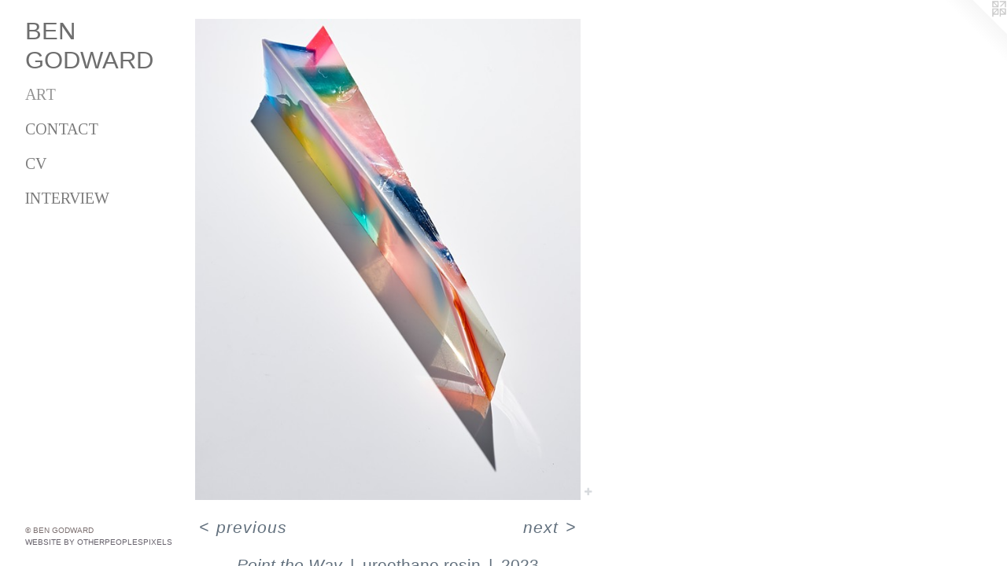

--- FILE ---
content_type: text/html;charset=utf-8
request_url: https://bengodward.com/artwork/5152507-Point%20the%20Way.html
body_size: 3033
content:
<!doctype html><html class="no-js a-image mobile-title-align--center has-mobile-menu-icon--left p-artwork has-page-nav l-detailed mobile-menu-align--center has-wall-text "><head><meta charset="utf-8" /><meta content="IE=edge" http-equiv="X-UA-Compatible" /><meta http-equiv="X-OPP-Site-Id" content="45219" /><meta http-equiv="X-OPP-Revision" content="503" /><meta http-equiv="X-OPP-Locke-Environment" content="production" /><meta http-equiv="X-OPP-Locke-Release" content="v0.0.141" /><title>BEN GODWARD</title><link rel="canonical" href="https://bengodward.com/artwork/5152507-Point%20the%20Way.html" /><meta content="website" property="og:type" /><meta property="og:url" content="https://bengodward.com/artwork/5152507-Point%20the%20Way.html" /><meta property="og:title" content="Point the Way" /><meta content="width=device-width, initial-scale=1" name="viewport" /><link type="text/css" rel="stylesheet" href="//cdnjs.cloudflare.com/ajax/libs/normalize/3.0.2/normalize.min.css" /><link type="text/css" rel="stylesheet" media="only all" href="//maxcdn.bootstrapcdn.com/font-awesome/4.3.0/css/font-awesome.min.css" /><link type="text/css" rel="stylesheet" media="not all and (min-device-width: 600px) and (min-device-height: 600px)" href="/release/locke/production/v0.0.141/css/small.css" /><link type="text/css" rel="stylesheet" media="only all and (min-device-width: 600px) and (min-device-height: 600px)" href="/release/locke/production/v0.0.141/css/large-detailed.css" /><link type="text/css" rel="stylesheet" media="not all and (min-device-width: 600px) and (min-device-height: 600px)" href="/r17145871510000000503/css/small-site.css" /><link type="text/css" rel="stylesheet" media="only all and (min-device-width: 600px) and (min-device-height: 600px)" href="/r17145871510000000503/css/large-site.css" /><link type="text/css" rel="stylesheet" media="only all and (min-device-width: 600px) and (min-device-height: 600px)" href="//fonts.googleapis.com/css?family=Tinos:400" /><link type="text/css" rel="stylesheet" media="not all and (min-device-width: 600px) and (min-device-height: 600px)" href="//fonts.googleapis.com/css?family=Tinos:400&amp;text=MENUHomeARTCntacVirvw" /><script>window.OPP = window.OPP || {};
OPP.modernMQ = 'only all';
OPP.smallMQ = 'not all and (min-device-width: 600px) and (min-device-height: 600px)';
OPP.largeMQ = 'only all and (min-device-width: 600px) and (min-device-height: 600px)';
OPP.downURI = '/x/2/1/9/45219/.down';
OPP.gracePeriodURI = '/x/2/1/9/45219/.grace_period';
OPP.imgL = function (img) {
  !window.lazySizes && img.onerror();
};
OPP.imgE = function (img) {
  img.onerror = img.onload = null;
  img.src = img.getAttribute('data-src');
  //img.srcset = img.getAttribute('data-srcset');
};</script><script src="/release/locke/production/v0.0.141/js/modernizr.js"></script><script src="/release/locke/production/v0.0.141/js/masonry.js"></script><script src="/release/locke/production/v0.0.141/js/respimage.js"></script><script src="/release/locke/production/v0.0.141/js/ls.aspectratio.js"></script><script src="/release/locke/production/v0.0.141/js/lazysizes.js"></script><script src="/release/locke/production/v0.0.141/js/large.js"></script><script src="/release/locke/production/v0.0.141/js/hammer.js"></script><script>if (!Modernizr.mq('only all')) { document.write('<link type="text/css" rel="stylesheet" href="/release/locke/production/v0.0.141/css/minimal.css">') }</script><style>.media-max-width {
  display: block;
}

@media (min-height: 3529px) {

  .media-max-width {
    max-width: 2400.0px;
  }

}

@media (max-height: 3529px) {

  .media-max-width {
    max-width: 68.0vh;
  }

}</style></head><body><header id="header"><a class=" site-title" href="/home.html"><span class=" site-title-text u-break-word">BEN GODWARD</span><div class=" site-title-media"></div></a><a id="mobile-menu-icon" class="mobile-menu-icon hidden--no-js hidden--large"><svg viewBox="0 0 21 15" width="21" height="15" fill="currentColor"><rect x="0" y="0" width="21" height="1" rx="0"></rect><rect x="0" y="7" width="21" height="1" rx="0"></rect><rect x="0" y="14" width="21" height="1" rx="0"></rect></svg></a></header><nav class=" hidden--large"><ul class=" site-nav"><li class="nav-item nav-home "><a class="nav-link " href="/home.html">Home</a></li><li class="nav-gallery nav-item expanded "><a class="selected nav-link " href="/section/323544.html">ART</a></li><li class="nav-item nav-contact "><a class="nav-link " href="/contact.html">Contact</a></li><li class="nav-item nav-pdf1 "><a target="_blank" class="nav-link " href="//img-cache.oppcdn.com/fixed/45219/assets/MDN0xSBlC8CGEcjV.pdf">CV</a></li><li class="nav-item nav-pdf2 "><a target="_blank" class="nav-link " href="//img-cache.oppcdn.com/fixed/45219/assets/AOouB_Oz4O2drcDb.pdf">interview</a></li></ul></nav><div class=" content"><nav class=" hidden--small" id="nav"><header><a class=" site-title" href="/home.html"><span class=" site-title-text u-break-word">BEN GODWARD</span><div class=" site-title-media"></div></a></header><ul class=" site-nav"><li class="nav-item nav-home "><a class="nav-link " href="/home.html">Home</a></li><li class="nav-gallery nav-item expanded "><a class="selected nav-link " href="/section/323544.html">ART</a></li><li class="nav-item nav-contact "><a class="nav-link " href="/contact.html">Contact</a></li><li class="nav-item nav-pdf1 "><a target="_blank" class="nav-link " href="//img-cache.oppcdn.com/fixed/45219/assets/MDN0xSBlC8CGEcjV.pdf">CV</a></li><li class="nav-item nav-pdf2 "><a target="_blank" class="nav-link " href="//img-cache.oppcdn.com/fixed/45219/assets/AOouB_Oz4O2drcDb.pdf">interview</a></li></ul><footer><div class=" copyright">© BEN GODWARD</div><div class=" credit"><a href="http://otherpeoplespixels.com/ref/bengodward.com" target="_blank">Website by OtherPeoplesPixels</a></div></footer></nav><main id="main"><a class=" logo hidden--small" href="http://otherpeoplespixels.com/ref/bengodward.com" title="Website by OtherPeoplesPixels" target="_blank"></a><div class=" page clearfix media-max-width"><div class=" media-and-info"><div class=" page-media-wrapper media"><a class=" page-media" title="Point the Way" href="/artwork/5088126-quasar%20questions.html" id="media"><img data-aspectratio="2400/3000" class="u-img " alt="Point the Way" src="//img-cache.oppcdn.com/fixed/45219/assets/sNuS63V62pQYYlFk.jpg" srcset="//img-cache.oppcdn.com/img/v1.0/s:45219/t:QkxBTksrVEVYVCtIRVJF/p:12/g:tl/o:2.5/a:50/q:90/2400x3000-sNuS63V62pQYYlFk.jpg/2400x3000/8b58df2e1f760e85c2049796b448af7c.jpg 2400w,
//img-cache.oppcdn.com/img/v1.0/s:45219/t:QkxBTksrVEVYVCtIRVJF/p:12/g:tl/o:2.5/a:50/q:90/984x4096-sNuS63V62pQYYlFk.jpg/984x1230/6ec28026999696caec7bc680b47edd2b.jpg 984w,
//img-cache.oppcdn.com/img/v1.0/s:45219/t:QkxBTksrVEVYVCtIRVJF/p:12/g:tl/o:2.5/a:50/q:90/2520x1220-sNuS63V62pQYYlFk.jpg/976x1220/956adad3a4dbb99f32d3c8cefb8c7de3.jpg 976w,
//img-cache.oppcdn.com/img/v1.0/s:45219/t:QkxBTksrVEVYVCtIRVJF/p:12/g:tl/o:2.5/a:50/q:90/1640x830-sNuS63V62pQYYlFk.jpg/664x830/f599aec3a403e023022d279c3f69ba51.jpg 664w,
//img-cache.oppcdn.com/img/v1.0/s:45219/t:QkxBTksrVEVYVCtIRVJF/p:12/g:tl/o:2.5/a:50/q:90/640x4096-sNuS63V62pQYYlFk.jpg/640x800/001bb358fbd4dfea11632a202735bb79.jpg 640w,
//img-cache.oppcdn.com/img/v1.0/s:45219/t:QkxBTksrVEVYVCtIRVJF/p:12/g:tl/o:2.5/a:50/q:90/1400x720-sNuS63V62pQYYlFk.jpg/576x720/2e1438139e5f8e8206fd153142c97621.jpg 576w,
//img-cache.oppcdn.com/img/v1.0/s:45219/t:QkxBTksrVEVYVCtIRVJF/p:12/g:tl/o:2.5/a:50/q:90/984x588-sNuS63V62pQYYlFk.jpg/470x588/50a61be9bc9d9b9e6dcef260a34ef74a.jpg 470w,
//img-cache.oppcdn.com/fixed/45219/assets/sNuS63V62pQYYlFk.jpg 384w" sizes="(max-device-width: 599px) 100vw,
(max-device-height: 599px) 100vw,
(max-width: 384px) 384px,
(max-height: 480px) 384px,
(max-width: 470px) 470px,
(max-height: 588px) 470px,
(max-width: 576px) 576px,
(max-height: 720px) 576px,
(max-width: 640px) 640px,
(max-height: 800px) 640px,
(max-width: 664px) 664px,
(max-height: 830px) 664px,
(max-width: 976px) 976px,
(max-height: 1220px) 976px,
(max-width: 984px) 984px,
(max-height: 1230px) 984px,
2400px" /></a><a class=" zoom-corner" style="display: none" id="zoom-corner"><span class=" zoom-icon fa fa-search-plus"></span></a><div class="share-buttons a2a_kit social-icons hidden--small" data-a2a-title="Point the Way" data-a2a-url="https://bengodward.com/artwork/5152507-Point%20the%20Way.html"><a target="_blank" class="u-img-link share-button a2a_dd " href="https://www.addtoany.com/share_save"><span class="social-icon share fa-plus fa "></span></a></div></div><div class=" info border-color"><div class=" wall-text border-color"><div class=" wt-item wt-title">Point the Way</div><div class=" wt-item wt-media">ureethane resin</div><div class=" wt-item wt-date">2023</div></div><div class=" page-nav hidden--small border-color clearfix"><a class=" prev" id="artwork-prev" href="/artwork/5241718.html">&lt; <span class=" m-hover-show">previous</span></a> <a class=" next" id="artwork-next" href="/artwork/5088126-quasar%20questions.html"><span class=" m-hover-show">next</span> &gt;</a></div></div></div><div class="share-buttons a2a_kit social-icons hidden--large" data-a2a-title="Point the Way" data-a2a-url="https://bengodward.com/artwork/5152507-Point%20the%20Way.html"><a target="_blank" class="u-img-link share-button a2a_dd " href="https://www.addtoany.com/share_save"><span class="social-icon share fa-plus fa "></span></a></div></div></main></div><footer><div class=" copyright">© BEN GODWARD</div><div class=" credit"><a href="http://otherpeoplespixels.com/ref/bengodward.com" target="_blank">Website by OtherPeoplesPixels</a></div></footer><div class=" modal zoom-modal" style="display: none" id="zoom-modal"><style>@media (min-aspect-ratio: 4/5) {

  .zoom-media {
    width: auto;
    max-height: 3000px;
    height: 100%;
  }

}

@media (max-aspect-ratio: 4/5) {

  .zoom-media {
    height: auto;
    max-width: 2400px;
    width: 100%;
  }

}
@supports (object-fit: contain) {
  img.zoom-media {
    object-fit: contain;
    width: 100%;
    height: 100%;
    max-width: 2400px;
    max-height: 3000px;
  }
}</style><div class=" zoom-media-wrapper"><img onerror="OPP.imgE(this);" onload="OPP.imgL(this);" data-src="//img-cache.oppcdn.com/fixed/45219/assets/sNuS63V62pQYYlFk.jpg" data-srcset="//img-cache.oppcdn.com/img/v1.0/s:45219/t:QkxBTksrVEVYVCtIRVJF/p:12/g:tl/o:2.5/a:50/q:90/2400x3000-sNuS63V62pQYYlFk.jpg/2400x3000/8b58df2e1f760e85c2049796b448af7c.jpg 2400w,
//img-cache.oppcdn.com/img/v1.0/s:45219/t:QkxBTksrVEVYVCtIRVJF/p:12/g:tl/o:2.5/a:50/q:90/984x4096-sNuS63V62pQYYlFk.jpg/984x1230/6ec28026999696caec7bc680b47edd2b.jpg 984w,
//img-cache.oppcdn.com/img/v1.0/s:45219/t:QkxBTksrVEVYVCtIRVJF/p:12/g:tl/o:2.5/a:50/q:90/2520x1220-sNuS63V62pQYYlFk.jpg/976x1220/956adad3a4dbb99f32d3c8cefb8c7de3.jpg 976w,
//img-cache.oppcdn.com/img/v1.0/s:45219/t:QkxBTksrVEVYVCtIRVJF/p:12/g:tl/o:2.5/a:50/q:90/1640x830-sNuS63V62pQYYlFk.jpg/664x830/f599aec3a403e023022d279c3f69ba51.jpg 664w,
//img-cache.oppcdn.com/img/v1.0/s:45219/t:QkxBTksrVEVYVCtIRVJF/p:12/g:tl/o:2.5/a:50/q:90/640x4096-sNuS63V62pQYYlFk.jpg/640x800/001bb358fbd4dfea11632a202735bb79.jpg 640w,
//img-cache.oppcdn.com/img/v1.0/s:45219/t:QkxBTksrVEVYVCtIRVJF/p:12/g:tl/o:2.5/a:50/q:90/1400x720-sNuS63V62pQYYlFk.jpg/576x720/2e1438139e5f8e8206fd153142c97621.jpg 576w,
//img-cache.oppcdn.com/img/v1.0/s:45219/t:QkxBTksrVEVYVCtIRVJF/p:12/g:tl/o:2.5/a:50/q:90/984x588-sNuS63V62pQYYlFk.jpg/470x588/50a61be9bc9d9b9e6dcef260a34ef74a.jpg 470w,
//img-cache.oppcdn.com/fixed/45219/assets/sNuS63V62pQYYlFk.jpg 384w" data-sizes="(max-device-width: 599px) 100vw,
(max-device-height: 599px) 100vw,
(max-width: 384px) 384px,
(max-height: 480px) 384px,
(max-width: 470px) 470px,
(max-height: 588px) 470px,
(max-width: 576px) 576px,
(max-height: 720px) 576px,
(max-width: 640px) 640px,
(max-height: 800px) 640px,
(max-width: 664px) 664px,
(max-height: 830px) 664px,
(max-width: 976px) 976px,
(max-height: 1220px) 976px,
(max-width: 984px) 984px,
(max-height: 1230px) 984px,
2400px" class="zoom-media lazyload hidden--no-js " alt="Point the Way" /><noscript><img class="zoom-media " alt="Point the Way" src="//img-cache.oppcdn.com/fixed/45219/assets/sNuS63V62pQYYlFk.jpg" /></noscript></div></div><div class=" offline"></div><script src="/release/locke/production/v0.0.141/js/small.js"></script><script src="/release/locke/production/v0.0.141/js/artwork.js"></script><script>var a2a_config = a2a_config || {};a2a_config.prioritize = ['facebook','twitter','linkedin','googleplus','pinterest','instagram','tumblr','share'];a2a_config.onclick = 1;(function(){  var a = document.createElement('script');  a.type = 'text/javascript'; a.async = true;  a.src = '//static.addtoany.com/menu/page.js';  document.getElementsByTagName('head')[0].appendChild(a);})();</script><script>window.oppa=window.oppa||function(){(oppa.q=oppa.q||[]).push(arguments)};oppa('config','pathname','production/v0.0.141/45219');oppa('set','g','true');oppa('set','l','detailed');oppa('set','p','artwork');oppa('set','a','image');oppa('rect','m','media','main');oppa('send');</script><script async="" src="/release/locke/production/v0.0.141/js/analytics.js"></script><script src="https://otherpeoplespixels.com/static/enable-preview.js"></script></body></html>

--- FILE ---
content_type: text/css;charset=utf-8
request_url: https://bengodward.com/r17145871510000000503/css/large-site.css
body_size: 511
content:
body {
  background-color: #FFFFFF;
  font-weight: normal;
  font-style: normal;
  font-family: "Tahoma", "Geneva", sans-serif;
}

body {
  color: #63717e;
}

main a {
  color: #66616b;
}

main a:hover {
  text-decoration: underline;
  color: #807986;
}

main a:visited {
  color: #807986;
}

.site-title, .mobile-menu-icon {
  color: #6e6e6e;
}

.site-nav, .mobile-menu-link, nav:before, nav:after {
  color: #787878;
}

.site-nav a {
  color: #787878;
}

.site-nav a:hover {
  text-decoration: none;
  color: #929292;
}

.site-nav a:visited {
  color: #787878;
}

.site-nav a.selected {
  color: #929292;
}

.site-nav:hover a.selected {
  color: #787878;
}

footer {
  color: #7b6f6f;
}

footer a {
  color: #66616b;
}

footer a:hover {
  text-decoration: underline;
  color: #807986;
}

footer a:visited {
  color: #807986;
}

.title, .news-item-title, .flex-page-title {
  color: #998f90;
}

.title a {
  color: #998f90;
}

.title a:hover {
  text-decoration: none;
  color: #b1aaaa;
}

.title a:visited {
  color: #998f90;
}

.hr, .hr-before:before, .hr-after:after, .hr-before--small:before, .hr-before--large:before, .hr-after--small:after, .hr-after--large:after {
  border-top-color: #d2d7db;
}

.button {
  background: #66616b;
  color: #FFFFFF;
}

.social-icon {
  background-color: #63717e;
  color: #FFFFFF;
}

.welcome-modal {
  background-color: #FFFFFF;
}

.share-button .social-icon {
  color: #63717e;
}

.site-title {
  font-family: "Trebuchet MS", "Helvetica", sans-serif;
  font-style: normal;
  font-weight: 400;
}

.site-nav {
  font-family: "Tinos", sans-serif;
  font-style: normal;
  font-weight: 400;
}

.section-title, .parent-title, .news-item-title, .link-name, .preview-placeholder, .preview-image, .flex-page-title {
  font-family: "Tahoma", "Geneva", sans-serif;
  font-style: normal;
  font-weight: 400;
}

body {
  font-size: 21px;
}

.site-title {
  font-size: 31px;
}

.site-nav {
  font-size: 20px;
}

.title, .news-item-title, .link-name, .flex-page-title {
  font-size: 24px;
}

.border-color {
  border-color: hsla(208.88889, 12%, 44.117645%, 0.2);
}

.p-artwork .page-nav a {
  color: #63717e;
}

.p-artwork .page-nav a:hover {
  text-decoration: none;
  color: #63717e;
}

.p-artwork .page-nav a:visited {
  color: #63717e;
}

.wordy {
  text-align: left;
}

--- FILE ---
content_type: text/css;charset=utf-8
request_url: https://bengodward.com/r17145871510000000503/css/small-site.css
body_size: 378
content:
body {
  background-color: #FFFFFF;
  font-weight: normal;
  font-style: normal;
  font-family: "Tahoma", "Geneva", sans-serif;
}

body {
  color: #63717e;
}

main a {
  color: #66616b;
}

main a:hover {
  text-decoration: underline;
  color: #807986;
}

main a:visited {
  color: #807986;
}

.site-title, .mobile-menu-icon {
  color: #6e6e6e;
}

.site-nav, .mobile-menu-link, nav:before, nav:after {
  color: #787878;
}

.site-nav a {
  color: #787878;
}

.site-nav a:hover {
  text-decoration: none;
  color: #929292;
}

.site-nav a:visited {
  color: #787878;
}

.site-nav a.selected {
  color: #929292;
}

.site-nav:hover a.selected {
  color: #787878;
}

footer {
  color: #7b6f6f;
}

footer a {
  color: #66616b;
}

footer a:hover {
  text-decoration: underline;
  color: #807986;
}

footer a:visited {
  color: #807986;
}

.title, .news-item-title, .flex-page-title {
  color: #998f90;
}

.title a {
  color: #998f90;
}

.title a:hover {
  text-decoration: none;
  color: #b1aaaa;
}

.title a:visited {
  color: #998f90;
}

.hr, .hr-before:before, .hr-after:after, .hr-before--small:before, .hr-before--large:before, .hr-after--small:after, .hr-after--large:after {
  border-top-color: #d2d7db;
}

.button {
  background: #66616b;
  color: #FFFFFF;
}

.social-icon {
  background-color: #63717e;
  color: #FFFFFF;
}

.welcome-modal {
  background-color: #FFFFFF;
}

.site-title {
  font-family: "Trebuchet MS", "Helvetica", sans-serif;
  font-style: normal;
  font-weight: 400;
}

nav {
  font-family: "Tinos", sans-serif;
  font-style: normal;
  font-weight: 400;
}

.wordy {
  text-align: left;
}

.site-title {
  font-size: 2.3125rem;
}

footer .credit a {
  color: #63717e;
}

--- FILE ---
content_type: text/css; charset=utf-8
request_url: https://fonts.googleapis.com/css?family=Tinos:400&text=MENUHomeARTCntacVirvw
body_size: -460
content:
@font-face {
  font-family: 'Tinos';
  font-style: normal;
  font-weight: 400;
  src: url(https://fonts.gstatic.com/l/font?kit=buE4poGnedXvwgX5dGNh8BgquZcPKmBuINocZDr3TlyHkz87hKCd&skey=c8b6aa82b57934a&v=v25) format('woff2');
}
